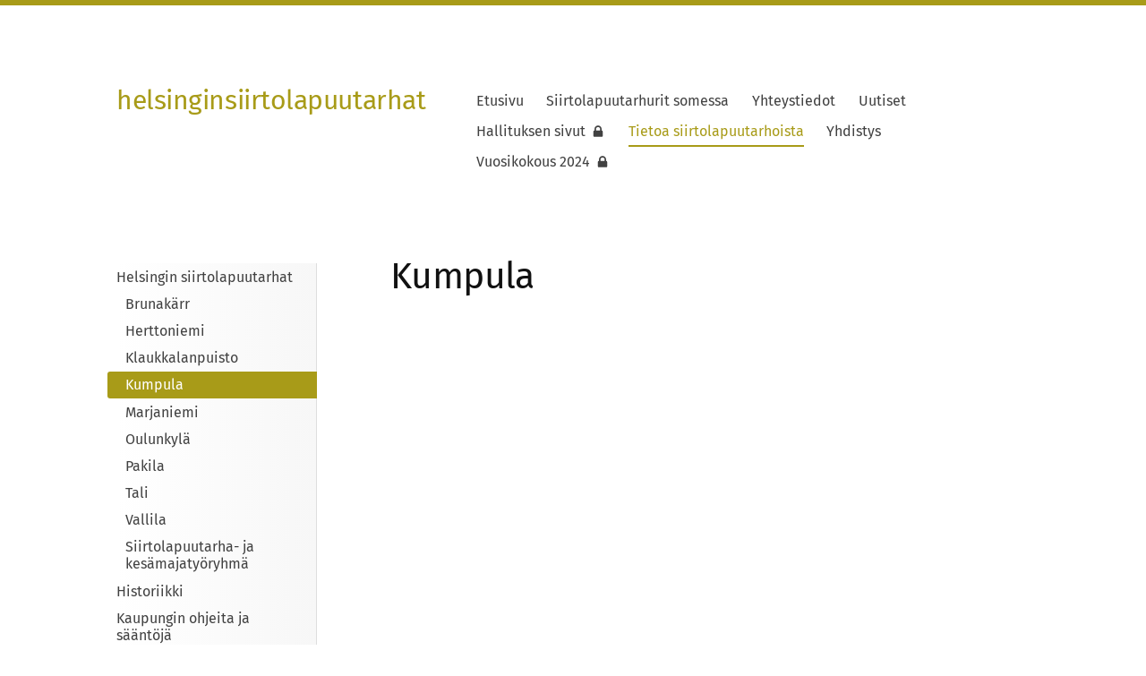

--- FILE ---
content_type: text/html; charset=utf-8
request_url: https://www.helsinginsiirtolapuutarhat.fi/tietoa-siirtolapuutarhoista/helsingin-siirtolapuutarhat/kumpula/
body_size: 3813
content:
<!DOCTYPE html>
<html class="no-js" lang="fi">

<head>
  <title>Kumpula - helsinginsiirtolapuutarhat</title>
  <meta charset="utf-8">
  <meta name="viewport" content="width=device-width,initial-scale=1.0">
  <link rel="preconnect" href="https://fonts.avoine.com" crossorigin>
  <link rel="preconnect" href="https://bin.yhdistysavain.fi" crossorigin>
  <script data-cookieconsent="ignore">
    document.documentElement.classList.replace('no-js', 'js')
  </script>
  
  <link href="https://fonts.avoine.com/fonts/fira-sans/ya.css" rel="stylesheet" class="font-import">
  <link rel="stylesheet" href="/@css/browsing-1.css?b1768817560s1620189148505">
  
<link rel="canonical" href="https://www.helsinginsiirtolapuutarhat.fi/tietoa-siirtolapuutarhoista/helsingin-siirtolapuutarhat/kumpula/"><meta itemprop="name" content="Kumpula"><meta itemprop="url" content="https://www.helsinginsiirtolapuutarhat.fi/tietoa-siirtolapuutarhoista/helsingin-siirtolapuutarhat/kumpula/"><meta property="og:type" content="website"><meta property="og:title" content="Kumpula"><meta property="og:url" content="https://www.helsinginsiirtolapuutarhat.fi/tietoa-siirtolapuutarhoista/helsingin-siirtolapuutarhat/kumpula/"><meta property="og:site_name" content="helsinginsiirtolapuutarhat"><meta name="twitter:card" content="summary_large_image"><meta name="twitter:title" content="Kumpula">

  
  <script type="module" src="/@res/ssr-browsing/ssr-browsing.js?b1768817560"></script>
</head>

<body data-styles-page-id="1">
  
  
  <div id="app" class=""><a class="skip-link noindex" href="#start-of-content">Siirry sivun sisältöön</a><div class="bartender"><!----><div class="d4-mobile-bar noindex"><!----><div class="d4-mobile-bar__col d4-mobile-bar__col--fill"><button class="d4-mobile-bar__item d4-offcanvas-toggle" data-bartender-toggle="top"><span aria-hidden="true" class="icon d4-offcanvas-toggle__icon"><svg style="fill: currentColor; width: 17px; height: 17px" width="1792" height="1792" viewBox="0 0 1792 1792" xmlns="http://www.w3.org/2000/svg">
  <path d="M1664 1344v128q0 26-19 45t-45 19h-1408q-26 0-45-19t-19-45v-128q0-26 19-45t45-19h1408q26 0 45 19t19 45zm0-512v128q0 26-19 45t-45 19h-1408q-26 0-45-19t-19-45v-128q0-26 19-45t45-19h1408q26 0 45 19t19 45zm0-512v128q0 26-19 45t-45 19h-1408q-26 0-45-19t-19-45v-128q0-26 19-45t45-19h1408q26 0 45 19t19 45z"/>
</svg>
</span><span class="d4-offcanvas-toggle__text">Valikko</span></button></div><!----></div><div class="d4-canvas bartender__content"><div class="d4-canvas-background"><div class="d4-canvas-background__image"></div><div class="d4-background-layers"><div class="d4-background-layer d4-background-layer--brightness"></div><div class="d4-background-layer d4-background-layer--overlay"></div><div class="d4-background-layer d4-background-layer--fade"></div></div></div><div class="d4-canvas-wrapper"><header><div class="d4-theme-search-wrapper"><!----></div><div class="flex"><div class="flex__logo"><a class="d4-logo d4-logo--horizontal d4-logo--legacy noindex" href="/"><div class="d4-logo__image"></div><div class="d4-logo__textWrap"><span class="d4-logo__text">helsinginsiirtolapuutarhat</span></div></a></div><div class="flex__nav"><!----></div><div class="flex__nav"><nav class="d4-main-nav"><ul class="d4-main-nav__list" tabindex="-1"><!--[--><li class="d4-main-nav__item d4-main-nav__item--level-1"><a class="d4-main-nav__link" href="/" aria-current="false"><!----><span class="d4-main-nav__title">Etusivu</span><!----></a><!----></li><li class="d4-main-nav__item d4-main-nav__item--level-1"><a class="d4-main-nav__link" href="/some/" aria-current="false"><!----><span class="d4-main-nav__title">Siirtolapuutarhurit somessa</span><!----></a><!----></li><li class="d4-main-nav__item d4-main-nav__item--level-1"><a class="d4-main-nav__link" href="/yhteystiedot/" aria-current="false"><!----><span class="d4-main-nav__title">Yhteystiedot</span><!----></a><!----></li><li class="d4-main-nav__item d4-main-nav__item--level-1"><a class="d4-main-nav__link" href="/uutiset/" aria-current="false"><!----><span class="d4-main-nav__title">Uutiset</span><!----></a><!----></li><li class="d4-main-nav__item d4-main-nav__item--level-1"><a class="d4-main-nav__link" href="/hallituksen-sivut-widget-fcgue0ilni/" aria-current="false"><!----><span class="d4-main-nav__title">Hallituksen sivut</span><span aria-hidden="true" class="icon d4-main-nav__icon"><svg style="fill: currentColor; width: 10px; height: 10px" width="1792" height="1792" viewBox="0 0 1792 1792" xmlns="http://www.w3.org/2000/svg">
  <path d="M640 768h512v-192q0-106-75-181t-181-75-181 75-75 181v192zm832 96v576q0 40-28 68t-68 28h-960q-40 0-68-28t-28-68v-576q0-40 28-68t68-28h32v-192q0-184 132-316t316-132 316 132 132 316v192h32q40 0 68 28t28 68z"/>
</svg>
</span></a><!----></li><li class="d4-main-nav__item d4-main-nav__item--level-1 d4-main-nav__item--parent nav__item--has-children"><a class="d4-main-nav__link" href="/tietoa-siirtolapuutarhoista/" aria-current="false"><!----><span class="d4-main-nav__title">Tietoa siirtolapuutarhoista</span><!----></a><!----></li><li class="d4-main-nav__item d4-main-nav__item--level-1 nav__item--has-children"><a class="d4-main-nav__link" href="/yhdistys/" aria-current="false"><!----><span class="d4-main-nav__title">Yhdistys</span><!----></a><!----></li><li class="d4-main-nav__item d4-main-nav__item--level-1"><a class="d4-main-nav__link" href="/vuosikokous-2024/" aria-current="false"><!----><span class="d4-main-nav__title">Vuosikokous 2024</span><span aria-hidden="true" class="icon d4-main-nav__icon"><svg style="fill: currentColor; width: 10px; height: 10px" width="1792" height="1792" viewBox="0 0 1792 1792" xmlns="http://www.w3.org/2000/svg">
  <path d="M640 768h512v-192q0-106-75-181t-181-75-181 75-75 181v192zm832 96v576q0 40-28 68t-68 28h-960q-40 0-68-28t-28-68v-576q0-40 28-68t68-28h32v-192q0-184 132-316t316-132 316 132 132 316v192h32q40 0 68 28t28 68z"/>
</svg>
</span></a><!----></li><!--]--></ul></nav></div></div></header><div class="has-children content"><aside><nav class="d4-sub-nav"><ul class="d4-sub-nav__list" tabindex="-1"><!--[--><li class="d4-sub-nav__item d4-sub-nav__item--level-1 d4-sub-nav__item--parent nav__item--has-children"><a class="d4-sub-nav__link" href="/tietoa-siirtolapuutarhoista/helsingin-siirtolapuutarhat/" aria-current="false"><!----><span class="d4-sub-nav__title">Helsingin siirtolapuutarhat</span><!----></a><!--[--><!----><ul class="d4-sub-nav__list" tabindex="-1" id="nav__list--25" aria-label="Sivun Helsingin siirtolapuutarhat alasivut"><!--[--><li class="d4-sub-nav__item d4-sub-nav__item--level-2"><a class="d4-sub-nav__link" href="/tietoa-siirtolapuutarhoista/helsingin-siirtolapuutarhat/brunakarr/" aria-current="false"><!----><span class="d4-sub-nav__title">Brunakärr</span><!----></a><!----></li><li class="d4-sub-nav__item d4-sub-nav__item--level-2"><a class="d4-sub-nav__link" href="/tietoa-siirtolapuutarhoista/helsingin-siirtolapuutarhat/herttoniemi/" aria-current="false"><!----><span class="d4-sub-nav__title">Herttoniemi</span><!----></a><!----></li><li class="d4-sub-nav__item d4-sub-nav__item--level-2"><a class="d4-sub-nav__link" href="/tietoa-siirtolapuutarhoista/helsingin-siirtolapuutarhat/klaukkalanpuisto/" aria-current="false"><!----><span class="d4-sub-nav__title">Klaukkalanpuisto</span><!----></a><!----></li><li class="d4-sub-nav__item d4-sub-nav__item--level-2 d4-sub-nav__item--parent d4-sub-nav__item--current"><a class="d4-sub-nav__link" href="/tietoa-siirtolapuutarhoista/helsingin-siirtolapuutarhat/kumpula/" aria-current="page"><!----><span class="d4-sub-nav__title">Kumpula</span><!----></a><!----></li><li class="d4-sub-nav__item d4-sub-nav__item--level-2"><a class="d4-sub-nav__link" href="/tietoa-siirtolapuutarhoista/helsingin-siirtolapuutarhat/marjaniemi/" aria-current="false"><!----><span class="d4-sub-nav__title">Marjaniemi</span><!----></a><!----></li><li class="d4-sub-nav__item d4-sub-nav__item--level-2"><a class="d4-sub-nav__link" href="/tietoa-siirtolapuutarhoista/helsingin-siirtolapuutarhat/oulunkyla/" aria-current="false"><!----><span class="d4-sub-nav__title">Oulunkylä</span><!----></a><!----></li><li class="d4-sub-nav__item d4-sub-nav__item--level-2"><a class="d4-sub-nav__link" href="/tietoa-siirtolapuutarhoista/helsingin-siirtolapuutarhat/pakila/" aria-current="false"><!----><span class="d4-sub-nav__title">Pakila</span><!----></a><!----></li><li class="d4-sub-nav__item d4-sub-nav__item--level-2"><a class="d4-sub-nav__link" href="/tietoa-siirtolapuutarhoista/helsingin-siirtolapuutarhat/tali/" aria-current="false"><!----><span class="d4-sub-nav__title">Tali</span><!----></a><!----></li><li class="d4-sub-nav__item d4-sub-nav__item--level-2"><a class="d4-sub-nav__link" href="/tietoa-siirtolapuutarhoista/helsingin-siirtolapuutarhat/vallila/" aria-current="false"><!----><span class="d4-sub-nav__title">Vallila</span><!----></a><!----></li><li class="d4-sub-nav__item d4-sub-nav__item--level-2"><a class="d4-sub-nav__link" href="/tietoa-siirtolapuutarhoista/helsingin-siirtolapuutarhat/siirtolapuutarha-ja-kesamajatyor/" aria-current="false"><!----><span class="d4-sub-nav__title">Siirtolapuutarha- ja kesämajatyöryhmä</span><!----></a><!----></li><!--]--></ul><!--]--></li><li class="d4-sub-nav__item d4-sub-nav__item--level-1"><a class="d4-sub-nav__link" href="/tietoa-siirtolapuutarhoista/historiikki/" aria-current="false"><!----><span class="d4-sub-nav__title">Historiikki</span><!----></a><!----></li><li class="d4-sub-nav__item d4-sub-nav__item--level-1"><a class="d4-sub-nav__link" href="/tietoa-siirtolapuutarhoista/kaupungin-ohjeita-ja-saantoja/" aria-current="false"><!----><span class="d4-sub-nav__title">Kaupungin ohjeita ja sääntöjä</span><!----></a><!----></li><li class="d4-sub-nav__item d4-sub-nav__item--level-1"><a class="d4-sub-nav__link" href="/tietoa-siirtolapuutarhoista/mokin-ostaminen/" aria-current="false"><!----><span class="d4-sub-nav__title">Mökin ostaminen</span><!----></a><!----></li><li class="d4-sub-nav__item d4-sub-nav__item--level-1"><a class="d4-sub-nav__link" href="/tietoa-siirtolapuutarhoista/tutkimuksia/" aria-current="false"><!----><span class="d4-sub-nav__title">Tutkimuksia</span><!----></a><!----></li><li class="d4-sub-nav__item d4-sub-nav__item--level-1"><a class="d4-sub-nav__link" href="/tietoa-siirtolapuutarhoista/yhteystietoja/" aria-current="false"><!----><span class="d4-sub-nav__title">Yhteystietoja</span><!----></a><!----></li><!--]--></ul></nav><div class="zone-container"><div class="zone" data-zone-id="75sidebar"><!----><!--[--><!--]--><!----></div><!----></div></aside><main role="main" id="start-of-content"><div class="zone-container"><div class="zone" data-zone-id="50main"><!----><!--[--><!--[--><div class="widget-container" id="wc-0rAaVxmiImxv3LzGfIhT"><div id="widget-0rAaVxmiImxv3LzGfIhT" class="widget widget-text"><!--[--><div><h1>Kumpula</h1></div><!--]--></div></div><!--]--><!--]--><!----></div><!----></div></main></div><footer class="d4-footer"><div class="d4-footer__wrap flex"><div class="d4-footer__copylogin copylogin"><span><a id="login-link" href="/@admin/website/?page=%2Ftietoa-siirtolapuutarhoista%2Fhelsingin-siirtolapuutarhat%2Fkumpula%2F" target="_top" rel="nofollow" aria-label="Kirjaudu sivustolle"> © </a> helsinginsiirtolapuutarhat</span></div><div class="d4-footer__menu footer-menu" data-widget-edit-tip=""><ul><!----><!----><!----><!----><!----><li><a href="https://www.yhdistysavain.fi" class="made-with" target="_blank" rel="noopener">Tehty Yhdistysavaimella</a></li></ul></div></div></footer></div></div><div class="d4-offcanvas d4-offcanvas--top bartender__bar bartender__bar--top" aria-label="Valikko" mode="float"><!----><nav class="d4-mobile-nav"><ul class="d4-mobile-nav__list" tabindex="-1"><!--[--><li class="d4-mobile-nav__item d4-mobile-nav__item--level-1"><a class="d4-mobile-nav__link" href="/" aria-current="false"><!----><span class="d4-mobile-nav__title">Etusivu</span><!----></a><!----></li><li class="d4-mobile-nav__item d4-mobile-nav__item--level-1"><a class="d4-mobile-nav__link" href="/some/" aria-current="false"><!----><span class="d4-mobile-nav__title">Siirtolapuutarhurit somessa</span><!----></a><!----></li><li class="d4-mobile-nav__item d4-mobile-nav__item--level-1"><a class="d4-mobile-nav__link" href="/yhteystiedot/" aria-current="false"><!----><span class="d4-mobile-nav__title">Yhteystiedot</span><!----></a><!----></li><li class="d4-mobile-nav__item d4-mobile-nav__item--level-1"><a class="d4-mobile-nav__link" href="/uutiset/" aria-current="false"><!----><span class="d4-mobile-nav__title">Uutiset</span><!----></a><!----></li><li class="d4-mobile-nav__item d4-mobile-nav__item--level-1"><a class="d4-mobile-nav__link" href="/hallituksen-sivut-widget-fcgue0ilni/" aria-current="false"><!----><span class="d4-mobile-nav__title">Hallituksen sivut</span><span aria-hidden="true" class="icon d4-mobile-nav__icon"><svg style="fill: currentColor; width: 10px; height: 10px" width="1792" height="1792" viewBox="0 0 1792 1792" xmlns="http://www.w3.org/2000/svg">
  <path d="M640 768h512v-192q0-106-75-181t-181-75-181 75-75 181v192zm832 96v576q0 40-28 68t-68 28h-960q-40 0-68-28t-28-68v-576q0-40 28-68t68-28h32v-192q0-184 132-316t316-132 316 132 132 316v192h32q40 0 68 28t28 68z"/>
</svg>
</span></a><!----></li><li class="d4-mobile-nav__item d4-mobile-nav__item--level-1 d4-mobile-nav__item--parent d4-mobile-nav__item--has-children"><a class="d4-mobile-nav__link" href="/tietoa-siirtolapuutarhoista/" aria-current="false"><!----><span class="d4-mobile-nav__title">Tietoa siirtolapuutarhoista</span><!----></a><!--[--><button class="navExpand navExpand--active" data-text-expand="Näytä sivun Tietoa siirtolapuutarhoista alasivut" data-text-unexpand="Piilota sivun Tietoa siirtolapuutarhoista alasivut" aria-label="Näytä sivun Tietoa siirtolapuutarhoista alasivut" aria-controls="nav__list--24" aria-expanded="true"><span aria-hidden="true" class="icon navExpand__icon navExpand__icon--plus"><svg style="fill: currentColor; width: 14px; height: 14px" width="11" height="11" viewBox="0 0 11 11" xmlns="http://www.w3.org/2000/svg">
  <path d="M11 5.182v.636c0 .227-.08.42-.24.58-.158.16-.35.238-.578.238H6.636v3.546c0 .227-.08.42-.238.58-.16.158-.353.238-.58.238h-.636c-.227 0-.42-.08-.58-.24-.16-.158-.238-.35-.238-.578V6.636H.818c-.227 0-.42-.08-.58-.238C.08 6.238 0 6.045 0 5.818v-.636c0-.227.08-.42.24-.58.158-.16.35-.238.578-.238h3.546V.818c0-.227.08-.42.238-.58.16-.158.353-.238.58-.238h.636c.227 0 .42.08.58.24.16.158.238.35.238.578v3.546h3.546c.227 0 .42.08.58.238.158.16.238.353.238.58z" fill-rule="nonzero"/>
</svg>
</span><span aria-hidden="true" class="icon navExpand__icon navExpand__icon--minus"><svg style="fill: currentColor; width: 14px; height: 14px" width="1792" height="1792" viewBox="0 0 1792 1792" xmlns="http://www.w3.org/2000/svg">
  <path d="M1600 736v192q0 40-28 68t-68 28h-1216q-40 0-68-28t-28-68v-192q0-40 28-68t68-28h1216q40 0 68 28t28 68z"/>
</svg>
</span></button><ul class="d4-mobile-nav__list" tabindex="-1" id="nav__list--24" aria-label="Sivun Tietoa siirtolapuutarhoista alasivut"><!--[--><li class="d4-mobile-nav__item d4-mobile-nav__item--level-2 d4-mobile-nav__item--parent d4-mobile-nav__item--has-children"><a class="d4-mobile-nav__link" href="/tietoa-siirtolapuutarhoista/helsingin-siirtolapuutarhat/" aria-current="false"><!----><span class="d4-mobile-nav__title">Helsingin siirtolapuutarhat</span><!----></a><!--[--><button class="navExpand navExpand--active" data-text-expand="Näytä sivun Helsingin siirtolapuutarhat alasivut" data-text-unexpand="Piilota sivun Helsingin siirtolapuutarhat alasivut" aria-label="Näytä sivun Helsingin siirtolapuutarhat alasivut" aria-controls="nav__list--25" aria-expanded="true"><span aria-hidden="true" class="icon navExpand__icon navExpand__icon--plus"><svg style="fill: currentColor; width: 14px; height: 14px" width="11" height="11" viewBox="0 0 11 11" xmlns="http://www.w3.org/2000/svg">
  <path d="M11 5.182v.636c0 .227-.08.42-.24.58-.158.16-.35.238-.578.238H6.636v3.546c0 .227-.08.42-.238.58-.16.158-.353.238-.58.238h-.636c-.227 0-.42-.08-.58-.24-.16-.158-.238-.35-.238-.578V6.636H.818c-.227 0-.42-.08-.58-.238C.08 6.238 0 6.045 0 5.818v-.636c0-.227.08-.42.24-.58.158-.16.35-.238.578-.238h3.546V.818c0-.227.08-.42.238-.58.16-.158.353-.238.58-.238h.636c.227 0 .42.08.58.24.16.158.238.35.238.578v3.546h3.546c.227 0 .42.08.58.238.158.16.238.353.238.58z" fill-rule="nonzero"/>
</svg>
</span><span aria-hidden="true" class="icon navExpand__icon navExpand__icon--minus"><svg style="fill: currentColor; width: 14px; height: 14px" width="1792" height="1792" viewBox="0 0 1792 1792" xmlns="http://www.w3.org/2000/svg">
  <path d="M1600 736v192q0 40-28 68t-68 28h-1216q-40 0-68-28t-28-68v-192q0-40 28-68t68-28h1216q40 0 68 28t28 68z"/>
</svg>
</span></button><ul class="d4-mobile-nav__list" tabindex="-1" id="nav__list--25" aria-label="Sivun Helsingin siirtolapuutarhat alasivut"><!--[--><li class="d4-mobile-nav__item d4-mobile-nav__item--level-3"><a class="d4-mobile-nav__link" href="/tietoa-siirtolapuutarhoista/helsingin-siirtolapuutarhat/brunakarr/" aria-current="false"><!----><span class="d4-mobile-nav__title">Brunakärr</span><!----></a><!----></li><li class="d4-mobile-nav__item d4-mobile-nav__item--level-3"><a class="d4-mobile-nav__link" href="/tietoa-siirtolapuutarhoista/helsingin-siirtolapuutarhat/herttoniemi/" aria-current="false"><!----><span class="d4-mobile-nav__title">Herttoniemi</span><!----></a><!----></li><li class="d4-mobile-nav__item d4-mobile-nav__item--level-3"><a class="d4-mobile-nav__link" href="/tietoa-siirtolapuutarhoista/helsingin-siirtolapuutarhat/klaukkalanpuisto/" aria-current="false"><!----><span class="d4-mobile-nav__title">Klaukkalanpuisto</span><!----></a><!----></li><li class="d4-mobile-nav__item d4-mobile-nav__item--level-3 d4-mobile-nav__item--parent d4-mobile-nav__item--current"><a class="d4-mobile-nav__link" href="/tietoa-siirtolapuutarhoista/helsingin-siirtolapuutarhat/kumpula/" aria-current="page"><!----><span class="d4-mobile-nav__title">Kumpula</span><!----></a><!----></li><li class="d4-mobile-nav__item d4-mobile-nav__item--level-3"><a class="d4-mobile-nav__link" href="/tietoa-siirtolapuutarhoista/helsingin-siirtolapuutarhat/marjaniemi/" aria-current="false"><!----><span class="d4-mobile-nav__title">Marjaniemi</span><!----></a><!----></li><li class="d4-mobile-nav__item d4-mobile-nav__item--level-3"><a class="d4-mobile-nav__link" href="/tietoa-siirtolapuutarhoista/helsingin-siirtolapuutarhat/oulunkyla/" aria-current="false"><!----><span class="d4-mobile-nav__title">Oulunkylä</span><!----></a><!----></li><li class="d4-mobile-nav__item d4-mobile-nav__item--level-3"><a class="d4-mobile-nav__link" href="/tietoa-siirtolapuutarhoista/helsingin-siirtolapuutarhat/pakila/" aria-current="false"><!----><span class="d4-mobile-nav__title">Pakila</span><!----></a><!----></li><li class="d4-mobile-nav__item d4-mobile-nav__item--level-3"><a class="d4-mobile-nav__link" href="/tietoa-siirtolapuutarhoista/helsingin-siirtolapuutarhat/tali/" aria-current="false"><!----><span class="d4-mobile-nav__title">Tali</span><!----></a><!----></li><li class="d4-mobile-nav__item d4-mobile-nav__item--level-3"><a class="d4-mobile-nav__link" href="/tietoa-siirtolapuutarhoista/helsingin-siirtolapuutarhat/vallila/" aria-current="false"><!----><span class="d4-mobile-nav__title">Vallila</span><!----></a><!----></li><li class="d4-mobile-nav__item d4-mobile-nav__item--level-3"><a class="d4-mobile-nav__link" href="/tietoa-siirtolapuutarhoista/helsingin-siirtolapuutarhat/siirtolapuutarha-ja-kesamajatyor/" aria-current="false"><!----><span class="d4-mobile-nav__title">Siirtolapuutarha- ja kesämajatyöryhmä</span><!----></a><!----></li><!--]--></ul><!--]--></li><li class="d4-mobile-nav__item d4-mobile-nav__item--level-2"><a class="d4-mobile-nav__link" href="/tietoa-siirtolapuutarhoista/historiikki/" aria-current="false"><!----><span class="d4-mobile-nav__title">Historiikki</span><!----></a><!----></li><li class="d4-mobile-nav__item d4-mobile-nav__item--level-2 d4-mobile-nav__item--has-children"><a class="d4-mobile-nav__link" href="/tietoa-siirtolapuutarhoista/kaupungin-ohjeita-ja-saantoja/" aria-current="false"><!----><span class="d4-mobile-nav__title">Kaupungin ohjeita ja sääntöjä</span><!----></a><!--[--><button class="navExpand navExpand--active" data-text-expand="Näytä sivun Kaupungin ohjeita ja sääntöjä alasivut" data-text-unexpand="Piilota sivun Kaupungin ohjeita ja sääntöjä alasivut" aria-label="Näytä sivun Kaupungin ohjeita ja sääntöjä alasivut" aria-controls="nav__list--37" aria-expanded="true"><span aria-hidden="true" class="icon navExpand__icon navExpand__icon--plus"><svg style="fill: currentColor; width: 14px; height: 14px" width="11" height="11" viewBox="0 0 11 11" xmlns="http://www.w3.org/2000/svg">
  <path d="M11 5.182v.636c0 .227-.08.42-.24.58-.158.16-.35.238-.578.238H6.636v3.546c0 .227-.08.42-.238.58-.16.158-.353.238-.58.238h-.636c-.227 0-.42-.08-.58-.24-.16-.158-.238-.35-.238-.578V6.636H.818c-.227 0-.42-.08-.58-.238C.08 6.238 0 6.045 0 5.818v-.636c0-.227.08-.42.24-.58.158-.16.35-.238.578-.238h3.546V.818c0-.227.08-.42.238-.58.16-.158.353-.238.58-.238h.636c.227 0 .42.08.58.24.16.158.238.35.238.578v3.546h3.546c.227 0 .42.08.58.238.158.16.238.353.238.58z" fill-rule="nonzero"/>
</svg>
</span><span aria-hidden="true" class="icon navExpand__icon navExpand__icon--minus"><svg style="fill: currentColor; width: 14px; height: 14px" width="1792" height="1792" viewBox="0 0 1792 1792" xmlns="http://www.w3.org/2000/svg">
  <path d="M1600 736v192q0 40-28 68t-68 28h-1216q-40 0-68-28t-28-68v-192q0-40 28-68t68-28h1216q40 0 68 28t28 68z"/>
</svg>
</span></button><ul class="d4-mobile-nav__list" tabindex="-1" id="nav__list--37" aria-label="Sivun Kaupungin ohjeita ja sääntöjä alasivut"><!--[--><li class="d4-mobile-nav__item d4-mobile-nav__item--level-3"><a class="d4-mobile-nav__link" href="/tietoa-siirtolapuutarhoista/kaupungin-ohjeita-ja-saantoja/jatevesien-kasittely-siirtolapuu/" aria-current="false"><!----><span class="d4-mobile-nav__title">Jätevesien käsittely siirtolapuutarhoissa</span><!----></a><!----></li><li class="d4-mobile-nav__item d4-mobile-nav__item--level-3"><a class="d4-mobile-nav__link" href="/tietoa-siirtolapuutarhoista/kaupungin-ohjeita-ja-saantoja/rakennusviraston-ohje-siirtolapu/" aria-current="false"><!----><span class="d4-mobile-nav__title">Rakennusviraston ohje: Siirtolapuutarhojen yhteiset pelisäännöt</span><!----></a><!----></li><li class="d4-mobile-nav__item d4-mobile-nav__item--level-3"><a class="d4-mobile-nav__link" href="/tietoa-siirtolapuutarhoista/kaupungin-ohjeita-ja-saantoja/siirtolapuutarha-ja-kesamajatyor/" aria-current="false"><!----><span class="d4-mobile-nav__title">Siirtolapuutarha- ja kesämajatyöryhmän raportti</span><!----></a><!----></li><!--]--></ul><!--]--></li><li class="d4-mobile-nav__item d4-mobile-nav__item--level-2"><a class="d4-mobile-nav__link" href="/tietoa-siirtolapuutarhoista/mokin-ostaminen/" aria-current="false"><!----><span class="d4-mobile-nav__title">Mökin ostaminen</span><!----></a><!----></li><li class="d4-mobile-nav__item d4-mobile-nav__item--level-2 d4-mobile-nav__item--has-children"><a class="d4-mobile-nav__link" href="/tietoa-siirtolapuutarhoista/tutkimuksia/" aria-current="false"><!----><span class="d4-mobile-nav__title">Tutkimuksia</span><!----></a><!--[--><button class="navExpand navExpand--active" data-text-expand="Näytä sivun Tutkimuksia alasivut" data-text-unexpand="Piilota sivun Tutkimuksia alasivut" aria-label="Näytä sivun Tutkimuksia alasivut" aria-controls="nav__list--42" aria-expanded="true"><span aria-hidden="true" class="icon navExpand__icon navExpand__icon--plus"><svg style="fill: currentColor; width: 14px; height: 14px" width="11" height="11" viewBox="0 0 11 11" xmlns="http://www.w3.org/2000/svg">
  <path d="M11 5.182v.636c0 .227-.08.42-.24.58-.158.16-.35.238-.578.238H6.636v3.546c0 .227-.08.42-.238.58-.16.158-.353.238-.58.238h-.636c-.227 0-.42-.08-.58-.24-.16-.158-.238-.35-.238-.578V6.636H.818c-.227 0-.42-.08-.58-.238C.08 6.238 0 6.045 0 5.818v-.636c0-.227.08-.42.24-.58.158-.16.35-.238.578-.238h3.546V.818c0-.227.08-.42.238-.58.16-.158.353-.238.58-.238h.636c.227 0 .42.08.58.24.16.158.238.35.238.578v3.546h3.546c.227 0 .42.08.58.238.158.16.238.353.238.58z" fill-rule="nonzero"/>
</svg>
</span><span aria-hidden="true" class="icon navExpand__icon navExpand__icon--minus"><svg style="fill: currentColor; width: 14px; height: 14px" width="1792" height="1792" viewBox="0 0 1792 1792" xmlns="http://www.w3.org/2000/svg">
  <path d="M1600 736v192q0 40-28 68t-68 28h-1216q-40 0-68-28t-28-68v-192q0-40 28-68t68-28h1216q40 0 68 28t28 68z"/>
</svg>
</span></button><ul class="d4-mobile-nav__list" tabindex="-1" id="nav__list--42" aria-label="Sivun Tutkimuksia alasivut"><!--[--><li class="d4-mobile-nav__item d4-mobile-nav__item--level-3"><a class="d4-mobile-nav__link" href="/tietoa-siirtolapuutarhoista/tutkimuksia/kv-uutisia/" aria-current="false"><!----><span class="d4-mobile-nav__title">Kv uutisia</span><!----></a><!----></li><!--]--></ul><!--]--></li><li class="d4-mobile-nav__item d4-mobile-nav__item--level-2"><a class="d4-mobile-nav__link" href="/tietoa-siirtolapuutarhoista/yhteystietoja/" aria-current="false"><!----><span class="d4-mobile-nav__title">Yhteystietoja</span><!----></a><!----></li><!--]--></ul><!--]--></li><li class="d4-mobile-nav__item d4-mobile-nav__item--level-1 d4-mobile-nav__item--has-children"><a class="d4-mobile-nav__link" href="/yhdistys/" aria-current="false"><!----><span class="d4-mobile-nav__title">Yhdistys</span><!----></a><!--[--><button class="navExpand navExpand--active" data-text-expand="Näytä sivun Yhdistys alasivut" data-text-unexpand="Piilota sivun Yhdistys alasivut" aria-label="Näytä sivun Yhdistys alasivut" aria-controls="nav__list--74" aria-expanded="true"><span aria-hidden="true" class="icon navExpand__icon navExpand__icon--plus"><svg style="fill: currentColor; width: 14px; height: 14px" width="11" height="11" viewBox="0 0 11 11" xmlns="http://www.w3.org/2000/svg">
  <path d="M11 5.182v.636c0 .227-.08.42-.24.58-.158.16-.35.238-.578.238H6.636v3.546c0 .227-.08.42-.238.58-.16.158-.353.238-.58.238h-.636c-.227 0-.42-.08-.58-.24-.16-.158-.238-.35-.238-.578V6.636H.818c-.227 0-.42-.08-.58-.238C.08 6.238 0 6.045 0 5.818v-.636c0-.227.08-.42.24-.58.158-.16.35-.238.578-.238h3.546V.818c0-.227.08-.42.238-.58.16-.158.353-.238.58-.238h.636c.227 0 .42.08.58.24.16.158.238.35.238.578v3.546h3.546c.227 0 .42.08.58.238.158.16.238.353.238.58z" fill-rule="nonzero"/>
</svg>
</span><span aria-hidden="true" class="icon navExpand__icon navExpand__icon--minus"><svg style="fill: currentColor; width: 14px; height: 14px" width="1792" height="1792" viewBox="0 0 1792 1792" xmlns="http://www.w3.org/2000/svg">
  <path d="M1600 736v192q0 40-28 68t-68 28h-1216q-40 0-68-28t-28-68v-192q0-40 28-68t68-28h1216q40 0 68 28t28 68z"/>
</svg>
</span></button><ul class="d4-mobile-nav__list" tabindex="-1" id="nav__list--74" aria-label="Sivun Yhdistys alasivut"><!--[--><li class="d4-mobile-nav__item d4-mobile-nav__item--level-2"><a class="d4-mobile-nav__link" href="/yhdistys/johtokunta/" aria-current="false"><!----><span class="d4-mobile-nav__title">Johtokunta</span><!----></a><!----></li><li class="d4-mobile-nav__item d4-mobile-nav__item--level-2 d4-mobile-nav__item--has-children"><a class="d4-mobile-nav__link" href="/yhdistys/ohjeita-siirtolapuutarhoille/" aria-current="false"><!----><span class="d4-mobile-nav__title">Ohjeita siirtolapuutarhoille</span><!----></a><!--[--><button class="navExpand navExpand--active" data-text-expand="Näytä sivun Ohjeita siirtolapuutarhoille alasivut" data-text-unexpand="Piilota sivun Ohjeita siirtolapuutarhoille alasivut" aria-label="Näytä sivun Ohjeita siirtolapuutarhoille alasivut" aria-controls="nav__list--76" aria-expanded="true"><span aria-hidden="true" class="icon navExpand__icon navExpand__icon--plus"><svg style="fill: currentColor; width: 14px; height: 14px" width="11" height="11" viewBox="0 0 11 11" xmlns="http://www.w3.org/2000/svg">
  <path d="M11 5.182v.636c0 .227-.08.42-.24.58-.158.16-.35.238-.578.238H6.636v3.546c0 .227-.08.42-.238.58-.16.158-.353.238-.58.238h-.636c-.227 0-.42-.08-.58-.24-.16-.158-.238-.35-.238-.578V6.636H.818c-.227 0-.42-.08-.58-.238C.08 6.238 0 6.045 0 5.818v-.636c0-.227.08-.42.24-.58.158-.16.35-.238.578-.238h3.546V.818c0-.227.08-.42.238-.58.16-.158.353-.238.58-.238h.636c.227 0 .42.08.58.24.16.158.238.35.238.578v3.546h3.546c.227 0 .42.08.58.238.158.16.238.353.238.58z" fill-rule="nonzero"/>
</svg>
</span><span aria-hidden="true" class="icon navExpand__icon navExpand__icon--minus"><svg style="fill: currentColor; width: 14px; height: 14px" width="1792" height="1792" viewBox="0 0 1792 1792" xmlns="http://www.w3.org/2000/svg">
  <path d="M1600 736v192q0 40-28 68t-68 28h-1216q-40 0-68-28t-28-68v-192q0-40 28-68t68-28h1216q40 0 68 28t28 68z"/>
</svg>
</span></button><ul class="d4-mobile-nav__list" tabindex="-1" id="nav__list--76" aria-label="Sivun Ohjeita siirtolapuutarhoille alasivut"><!--[--><li class="d4-mobile-nav__item d4-mobile-nav__item--level-3"><a class="d4-mobile-nav__link" href="/yhdistys/ohjeita-siirtolapuutarhoille/internet-sivut/" aria-current="false"><!----><span class="d4-mobile-nav__title">Internet-sivut</span><!----></a><!----></li><li class="d4-mobile-nav__item d4-mobile-nav__item--level-3"><a class="d4-mobile-nav__link" href="/yhdistys/ohjeita-siirtolapuutarhoille/hallituksille/" aria-current="false"><!----><span class="d4-mobile-nav__title">Hallituksille</span><!----></a><!----></li><li class="d4-mobile-nav__item d4-mobile-nav__item--level-3 d4-mobile-nav__item--has-children"><a class="d4-mobile-nav__link" href="/yhdistys/ohjeita-siirtolapuutarhoille/rekisteriseloste-malli/" aria-current="false"><!----><span class="d4-mobile-nav__title">Rekisteriseloste-malli</span><!----></a><!--[--><button class="navExpand navExpand--active" data-text-expand="Näytä sivun Rekisteriseloste-malli alasivut" data-text-unexpand="Piilota sivun Rekisteriseloste-malli alasivut" aria-label="Näytä sivun Rekisteriseloste-malli alasivut" aria-controls="nav__list--79" aria-expanded="true"><span aria-hidden="true" class="icon navExpand__icon navExpand__icon--plus"><svg style="fill: currentColor; width: 14px; height: 14px" width="11" height="11" viewBox="0 0 11 11" xmlns="http://www.w3.org/2000/svg">
  <path d="M11 5.182v.636c0 .227-.08.42-.24.58-.158.16-.35.238-.578.238H6.636v3.546c0 .227-.08.42-.238.58-.16.158-.353.238-.58.238h-.636c-.227 0-.42-.08-.58-.24-.16-.158-.238-.35-.238-.578V6.636H.818c-.227 0-.42-.08-.58-.238C.08 6.238 0 6.045 0 5.818v-.636c0-.227.08-.42.24-.58.158-.16.35-.238.578-.238h3.546V.818c0-.227.08-.42.238-.58.16-.158.353-.238.58-.238h.636c.227 0 .42.08.58.24.16.158.238.35.238.578v3.546h3.546c.227 0 .42.08.58.238.158.16.238.353.238.58z" fill-rule="nonzero"/>
</svg>
</span><span aria-hidden="true" class="icon navExpand__icon navExpand__icon--minus"><svg style="fill: currentColor; width: 14px; height: 14px" width="1792" height="1792" viewBox="0 0 1792 1792" xmlns="http://www.w3.org/2000/svg">
  <path d="M1600 736v192q0 40-28 68t-68 28h-1216q-40 0-68-28t-28-68v-192q0-40 28-68t68-28h1216q40 0 68 28t28 68z"/>
</svg>
</span></button><ul class="d4-mobile-nav__list" tabindex="-1" id="nav__list--79" aria-label="Sivun Rekisteriseloste-malli alasivut"><!--[--><li class="d4-mobile-nav__item d4-mobile-nav__item--level-4"><a class="d4-mobile-nav__link" href="/yhdistys/ohjeita-siirtolapuutarhoille/rekisteriseloste-malli/ote-maanvuokralaista/" aria-current="false"><!----><span class="d4-mobile-nav__title">Ote maanvuokralaista</span><!----></a><!----></li><!--]--></ul><!--]--></li><li class="d4-mobile-nav__item d4-mobile-nav__item--level-3"><a class="d4-mobile-nav__link" href="/yhdistys/ohjeita-siirtolapuutarhoille/siirtolapuutarohoissa-rakentamin/" aria-current="false"><!----><span class="d4-mobile-nav__title">Siirtolapuutarohoissa rakentaminen</span><!----></a><!----></li><!--]--></ul><!--]--></li><li class="d4-mobile-nav__item d4-mobile-nav__item--level-2"><a class="d4-mobile-nav__link" href="/yhdistys/kokoustiivistelmat/" aria-current="false"><!----><span class="d4-mobile-nav__title">Kokoustiivistelmät</span><!----></a><!----></li><li class="d4-mobile-nav__item d4-mobile-nav__item--level-2"><a class="d4-mobile-nav__link" href="/yhdistys/saannot/" aria-current="false"><!----><span class="d4-mobile-nav__title">Säännöt</span><!----></a><!----></li><li class="d4-mobile-nav__item d4-mobile-nav__item--level-2"><a class="d4-mobile-nav__link" href="/yhdistys/kesakisat/" aria-current="false"><!----><span class="d4-mobile-nav__title">Kesäkisat</span><!----></a><!----></li><li class="d4-mobile-nav__item d4-mobile-nav__item--level-2"><a class="d4-mobile-nav__link" href="/yhdistys/roosan-ja-roopen-ruukku/" aria-current="false"><!----><span class="d4-mobile-nav__title">Roosan ja Roopen ruukku</span><!----></a><!----></li><li class="d4-mobile-nav__item d4-mobile-nav__item--level-2"><a class="d4-mobile-nav__link" href="/yhdistys/toimintasuunnitelmat-ja-kertomuk/" aria-current="false"><!----><span class="d4-mobile-nav__title">Toimintasuunnitelmat ja -kertomukset</span><!----></a><!----></li><li class="d4-mobile-nav__item d4-mobile-nav__item--level-2"><a class="d4-mobile-nav__link" href="/yhdistys/yhteystiedot/" aria-current="false"><!----><span class="d4-mobile-nav__title">Yhteystiedot</span><!----></a><!----></li><!--]--></ul><!--]--></li><li class="d4-mobile-nav__item d4-mobile-nav__item--level-1"><a class="d4-mobile-nav__link" href="/vuosikokous-2024/" aria-current="false"><!----><span class="d4-mobile-nav__title">Vuosikokous 2024</span><span aria-hidden="true" class="icon d4-mobile-nav__icon"><svg style="fill: currentColor; width: 10px; height: 10px" width="1792" height="1792" viewBox="0 0 1792 1792" xmlns="http://www.w3.org/2000/svg">
  <path d="M640 768h512v-192q0-106-75-181t-181-75-181 75-75 181v192zm832 96v576q0 40-28 68t-68 28h-960q-40 0-68-28t-28-68v-576q0-40 28-68t68-28h32v-192q0-184 132-316t316-132 316 132 132 316v192h32q40 0 68 28t28 68z"/>
</svg>
</span></a><!----></li><!--]--></ul></nav></div></div><!----></div>
  
  
  
  <script data-cookieconsent="ignore">window.__INITIAL_STATE__=[]</script>
  <div id="flyout-mount-point" class="flyout-mount-point"></div>
</body>

</html>
